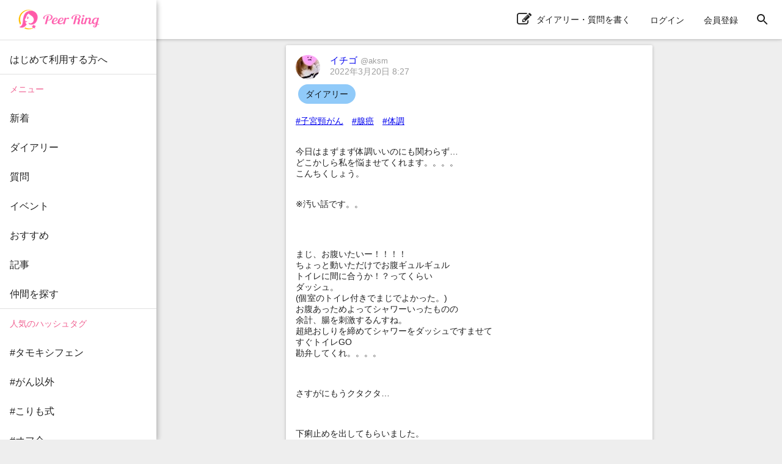

--- FILE ---
content_type: text/html; charset=utf-8
request_url: https://peer-ring.com/posts/83449
body_size: 4564
content:
<!DOCTYPE html>
<html>
<head>
<meta content='width=device-width,initial-scale=1' name='viewport'>
<meta content='app-id=1290684025' name='apple-itunes-app'>
<meta content='app-id=com.peer_ring' name='google-play-app'>
<title>イチゴさんのダイアリー：#子宮頸がん　#腺癌　#体調 | Peer Ring - なかまと話そう！女性特有のがん</title>
<meta name="description" content="#子宮頸がん　#腺癌　#体調 今日はまずまず体調いいのにも関わらず… どこかしら私を悩ませてくれます。。。。 こんちくしょう。 ※汚い話です。。 まじ、お腹いたいー！！！！ ちょっと動いただけでお腹ギュルギュル トイレに間に合うか！？ってくらい ダッシュ。 (個室のトイレ付きでまじでよかった。) お腹あっためよってシャワーいったものの 余計、腸を刺激するんすね。 超絶おしりを締めてシャワーをダッシュですませて すぐトイレGO 勘弁してくれ。。。。 さすがにもうクタクタ… 下痢止めを出してもらいました。 次飲めるのが12時間後… …え？ 飲んで3時間経ったけど これっぽっちも効いてません。">
<link rel="canonical" href="https://peer-ring.com/posts/83449">
<meta property="og:title" content="イチゴさんのダイアリー：#子宮頸がん　#腺癌　#体調


今日はまずまず体調いいのにも関わらず…
どこかしら私を悩ませてくれます。。。。
こんちくしょう。


※汚い話です。。




まじ、お腹いたいー！！！！
ちょっと動いただけでお腹ギュルギュル
トイレに間に合うか！？ってくらい
ダッシュ。
(個室のトイレ付きでまじでよかった。)
お腹あっためよってシャワーいったものの
余計、腸を刺激するんすね。
超絶おしりを締めてシャワーをダッシュですませて
すぐトイレGO
勘弁してくれ。。。。



さすがにもうクタクタ…



下痢止めを出してもらいました。
次飲めるのが12時間後…



…え？



飲んで3時間経ったけど
これっぽっちも効いてません。




よく寝る私でさえ
今日お昼寝しなかった。←できなかった。



効いてくれなきゃ
寝不足確定じゃんか！！！



放射線の影響もろにくらってます。
まだまだ20回放射線くらうのに。
私の腸がおかしくなります。
た、す、け、て。。。


これで吐き気まできたら
わたし、ザ⭐︎胃腸炎
じゃん。


感染だけはしてませんように……



明日からまた尿量測るとな…
今、ほぼ同時にでてるんすよ…
大丈夫かな。できるかな…



ハッピーな入院生活を願っちゃ大間違いですな。。。




追伸…今日、ファミチキ食べれそうなくらい胃の調子よかったのにギュルギュルのせいでタイミング逃しました。
悔しいです。">
<meta property="og:type" content="article">
<meta property="og:url" content="https://peer-ring.com/posts/83449">
<meta property="og:site_name" content="Peer Ring - なかまと話そう！女性特有のがん">
<meta property="og:description" content="#子宮頸がん　#腺癌　#体調 今日はまずまず体調いいのにも関わらず… どこかしら私を悩ませてくれます。。。。 こんちくしょう。 ※汚い話です。。 まじ、お腹いたいー！！！！ ちょっと動いただけでお腹ギュルギュル トイレに間に合うか！？ってくらい ダッシュ。 (個室のトイレ付きでまじでよかった。) お腹あっためよってシャワーいったものの 余計、腸を刺激するんすね。 超絶おしりを締めてシャワーをダッシュですませて すぐトイレGO 勘弁してくれ。。。。 さすがにもうクタクタ… 下痢止めを出してもらいました。 次飲めるのが12時間後… …え？ 飲んで3時間経ったけど これっぽっちも効いてません。">
<meta property="og:image" content="https://peer-ring.com/assets/logo_big-312e30103aaeee4ca77f46de66f42682fdfe9f0f1d403c60eff25a7bf2e30d94ae586a.png">
<meta property="og:image:width" content="1200">
<meta property="og:image:height" content="630">
<meta property="og:locale" content="ja_JP">
<meta property="fb:app_id" content="1666158627023824">
<meta name="twitter:card" content="summary">
<meta name="twitter:title" content="イチゴさんのダイアリー：#子宮頸がん　#腺癌　#体調


今日はまずまず体調いいのにも関わらず…
どこかしら私を悩ませてくれます。。。。
こんちくしょう。


※汚い話です。。




まじ、お腹いたいー！！！！
ちょっと動いただけでお腹ギュルギュル
トイレに間に合うか！？ってくらい
ダッシュ。
(個室のトイレ付きでまじでよかった。)
お腹あっためよってシャワーいったものの
余計、腸を刺激するんすね。
超絶おしりを締めてシャワーをダッシュですませて
すぐトイレGO
勘弁してくれ。。。。



さすがにもうクタクタ…



下痢止めを出してもらいました。
次飲めるのが12時間後…



…え？



飲んで3時間経ったけど
これっぽっちも効いてません。




よく寝る私でさえ
今日お昼寝しなかった。←できなかった。



効いてくれなきゃ
寝不足確定じゃんか！！！



放射線の影響もろにくらってます。
まだまだ20回放射線くらうのに。
私の腸がおかしくなります。
た、す、け、て。。。


これで吐き気まできたら
わたし、ザ⭐︎胃腸炎
じゃん。


感染だけはしてませんように……



明日からまた尿量測るとな…
今、ほぼ同時にでてるんすよ…
大丈夫かな。できるかな…



ハッピーな入院生活を願っちゃ大間違いですな。。。




追伸…今日、ファミチキ食べれそうなくらい胃の調子よかったのにギュルギュルのせいでタイミング逃しました。
悔しいです。">
<meta name="twitter:description" content="#子宮頸がん　#腺癌　#体調 今日はまずまず体調いいのにも関わらず… どこかしら私を悩ませてくれます。。。。 こんちくしょう。 ※汚い話です。。 まじ、お腹いたいー！！！！ ちょっと動いただけでお腹ギュルギュル トイレに間に合うか！？ってくらい ダッシュ。 (個室のトイレ付きでまじでよかった。) お腹あっためよってシャワーいったものの 余計、腸を刺激するんすね。 超絶おしりを締めてシャワーをダッシュですませて すぐトイレGO 勘弁してくれ。。。。 さすがにもうクタクタ… 下痢止めを出してもらいました。 次飲めるのが12時間後… …え？ 飲んで3時間経ったけど これっぽっちも効いてません。">
<meta name="twitter:image" content="https://peer-ring.com/assets/logo_big-312e30103aaeee4ca77f46de66f42682fdfe9f0f1d403c60eff25a7bf2e30d94ae586a.png">
<link href='/favicon.ico' rel='shortcut icon' type='image/vnd.microsoft.icon'>
<link href='/favicon.ico' rel='icon' type='image/vnd.microsoft.icon'>
<link href='/apple-touch-icon.png' rel='apple-touch-icon' sizes='180x180'>
<link href='/favicon-48x48.png' rel='icon' sizes='48x48' type='image/png'>
<link href='/favicon-96x96.png' rel='icon' sizes='96x96' type='image/png'>
<link href='/favicon-160x160.png' rel='icon' sizes='96x96' type='image/png'>
<link href='/favicon-196x196.png' rel='icon' sizes='96x96' type='image/png'>
<link href='/favicon-16x16.png' rel='icon' sizes='16x16' type='image/png'>
<link href='/favicon-32x32.png' rel='icon' sizes='32x32' type='image/png'>
<link href='/manifest.json' rel='manifest'>
<meta content='#ffffff' name='theme-color'>
<link color='#f06292' href='/safari-pinned-tab.svg' rel='mask-icon'>
<meta content='Peer Ring' name='application-name'>

<meta name="csrf-param" content="authenticity_token" />
<meta name="csrf-token" content="6Nd1rlakEw5xu1Zi56vZUosCjSgqXeVliZ8sWVXPf43ipv0h/zoz7VItOwRMD3xray03UWOtEi30/xSm2JNEag==" />
<link rel="stylesheet" media="all" href="/assets/application-312e307ae6b7a5b0b1557f66cbd2993fcc3a96585221aa975a173b185e9f4e25363a14.css" data-turbolinks-track="reload" />
<link rel="stylesheet" media="screen" href="/packs/css/main-5682b4e0.css" />
<script>
//<![CDATA[
if (!window.PeerRing) { window.PeerRing = {}; }

//]]>
</script><script src="/assets/application-312e300f4d2c2f23aa3a462c2d6ad31ebda4cdb6df0a1184cc2fd1c25a52b2fc3b97a3.js" data-turbolinks-track="reload"></script>
<script src="/packs/js/main-621c7d7c53c4f68aaac5.js" data-turbolinks-track="reload"></script>
<script>
  var yahoo_retargeting_id = 'LG5SOTQNV1';
  var yahoo_retargeting_label = '';
  var yahoo_retargeting_page_type = '';
  var yahoo_retargeting_items = [{item_id: '', category_id: '', price: '', quantity: ''}];
</script>
<script src='//b92.yahoo.co.jp/js/s_retargeting.js'></script>

</head>
<body class='main'>
<div></div>
<div id='fb-root'></div>
<div class='react-component-layout' data-component='Layout' data-props='{&quot;user&quot;:null,&quot;authenticityToken&quot;:&quot;Yii7zKxGrP5Ndurks0k70o+pAjJmjfHSrEdU5TTA5nNoWTNDBdiMHW7gh4IY7Z7rb4a4Sy99BprRJ2wauZzdlA==&quot;,&quot;notifications&quot;:null,&quot;showPostActionButton&quot;:true,&quot;popularTags&quot;:[&quot;がん以外&quot;,&quot;副作用&quot;,&quot;TC療法&quot;,&quot;抗がん剤&quot;,&quot;備忘録&quot;,&quot;脱毛&quot;,&quot;タモキシフェン&quot;,&quot;ドセタキセル&quot;,&quot;ガン以外&quot;,&quot;放射線治療&quot;,&quot;全摘&quot;,&quot;トリプルネガティブ&quot;,&quot;子宮体がん&quot;,&quot;食いしん坊倶楽部&quot;,&quot;AYA世代&quot;,&quot;乳房再建&quot;,&quot;パクリタキセル&quot;,&quot;術後&quot;,&quot;ピアリング料理部&quot;,&quot;ウィッグ&quot;,&quot;ハーセプチン&quot;,&quot;ワンプレート朝ご飯&quot;,&quot;ステージ4&quot;,&quot;ピアリング手芸部&quot;,&quot;オフ会&quot;,&quot;リンパ浮腫&quot;,&quot;子宮頸がん&quot;,&quot;ホルモン療法&quot;,&quot;エキスパンダー&quot;,&quot;手術&quot;,&quot;再建&quot;,&quot;入院&quot;,&quot;こりも式&quot;,&quot;仕事&quot;,&quot;骨転移&quot;,&quot;ジーラスタ&quot;,&quot;EC療法&quot;,&quot;再発&quot;,&quot;放射線&quot;,&quot;抗がん剤治療&quot;,&quot;オンライン&quot;,&quot;ベージニオ&quot;,&quot;初投稿&quot;,&quot;AC療法&quot;,&quot;同時再建&quot;,&quot;チーム婦人科&quot;,&quot;経過観察&quot;,&quot;ケモフレ&quot;,&quot;トリネガ&quot;,&quot;HBOC&quot;],&quot;categories&quot;:[{&quot;id&quot;:1,&quot;name&quot;:&quot;乳がん&quot;},{&quot;id&quot;:2,&quot;name&quot;:&quot;子宮体・頸がん&quot;},{&quot;id&quot;:3,&quot;name&quot;:&quot;卵巣がん&quot;}],&quot;alert&quot;:null,&quot;notice&quot;:null}'></div>
<div class='react-component' data-component='PostPage' data-props='{&quot;post&quot;:{&quot;id&quot;:83449,&quot;type&quot;:&quot;Diary&quot;,&quot;content&quot;:&quot;#子宮頸がん　#腺癌　#体調\n\n\n今日はまずまず体調いいのにも関わらず…\nどこかしら私を悩ませてくれます。。。。\nこんちくしょう。\n\n\n※汚い話です。。\n\n\n\n\nまじ、お腹いたいー！！！！\nちょっと動いただけでお腹ギュルギュル\nトイレに間に合うか！？ってくらい\nダッシュ。\n(個室のトイレ付きでまじでよかった。)\nお腹あっためよってシャワーいったものの\n余計、腸を刺激するんすね。\n超絶おしりを締めてシャワーをダッシュですませて\nすぐトイレGO\n勘弁してくれ。。。。\n\n\n\nさすがにもうクタクタ…\n\n\n\n下痢止めを出してもらいました。\n次飲めるのが12時間後…\n\n\n\n…え？\n\n\n\n飲んで3時間経ったけど\nこれっぽっちも効いてません。\n\n\n\n\nよく寝る私でさえ\n今日お昼寝しなかった。←できなかった。\n\n\n\n効いてくれなきゃ\n寝不足確定じゃんか！！！\n\n\n\n放射線の影響もろにくらってます。\nまだまだ20回放射線くらうのに。\n私の腸がおかしくなります。\nた、す、け、て。。。\n\n\nこれで吐き気まできたら\nわたし、ザ⭐︎胃腸炎\nじゃん。\n\n\n感染だけはしてませんように……\n\n\n\n明日からまた尿量測るとな…\n今、ほぼ同時にでてるんすよ…\n大丈夫かな。できるかな…\n\n\n\nハッピーな入院生活を願っちゃ大間違いですな。。。\n\n\n\n\n追伸…今日、ファミチキ食べれそうなくらい胃の調子よかったのにギュルギュルのせいでタイミング逃しました。\n悔しいです。&quot;,&quot;commented_at&quot;:&quot;2022-03-20T08:27:46.000Z&quot;,&quot;category&quot;:null,&quot;tag_list&quot;:[&quot;子宮頸がん&quot;,&quot;腺癌&quot;,&quot;体調&quot;],&quot;created_at&quot;:&quot;2022-03-20T08:27:46.000Z&quot;,&quot;updated_at&quot;:&quot;2022-03-20T08:27:46.000Z&quot;,&quot;user&quot;:{&quot;id&quot;:12649,&quot;name&quot;:&quot;イチゴ&quot;,&quot;login&quot;:&quot;aksm&quot;,&quot;profile&quot;:&quot;小6と小3の2児のシングルマザー\n\n何気ない治療(心のうち)等をのほほんと載せていきます！\n気軽にｺﾒﾝﾄください♡\n直接会うと人見知りですが、この中だとケロっとしてます。笑\n\n\n2021年12月12日子宮頸がんと宣告されました\n12月27日子宮頸がん(腺癌)IBⅡ期と確定\n\n2022年1月28日子宮・両卵巣・卵管・骨盤ﾘﾝﾊﾟ切除術\n(広汎子宮全摘術)しました。\n\n3月9日平日毎日放射線・毎週水曜日抗がん剤スタート&quot;,&quot;profile_audience&quot;:&quot;members&quot;,&quot;email&quot;:null,&quot;authentication_token&quot;:null,&quot;image&quot;:{&quot;id&quot;:82015,&quot;file_url&quot;:&quot;https://i.peer-ring.com/prod/uploads/12649/image/82015/b5901c7c-1f24-409f-9755-3b7a2542f803.jpg&quot;,&quot;width&quot;:1152,&quot;height&quot;:2048},&quot;birthday&quot;:null,&quot;sabako_id&quot;:null,&quot;notifications_count&quot;:null,&quot;tag_list&quot;:[&quot;子宮頸がん　腺癌　IB2期&quot;,&quot;子宮体・頸がん&quot;],&quot;user_devices&quot;:null,&quot;created_at&quot;:&quot;2022-03-08T12:47:08.000Z&quot;,&quot;updated_at&quot;:&quot;2022-09-03T16:03:13.000Z&quot;,&quot;total_points&quot;:null},&quot;likes&quot;:{&quot;users&quot;:{&quot;389&quot;:&quot;clover&quot;,&quot;1928&quot;:&quot;heart&quot;,&quot;6463&quot;:&quot;clover&quot;,&quot;7169&quot;:&quot;heart&quot;,&quot;7193&quot;:&quot;clover&quot;,&quot;9069&quot;:&quot;clover&quot;,&quot;10779&quot;:&quot;clover&quot;,&quot;12292&quot;:&quot;clover&quot;}},&quot;comments&quot;:[],&quot;images&quot;:[],&quot;audience&quot;:&quot;public&quot;,&quot;ads&quot;:[],&quot;is_favorite&quot;:false}}'></div>

<script type="application/ld+json">
{
  "@context": "http://schema.org",
  "@type": "WebSite",
  "name": "Peer Ring",
  "url": "https://peer-ring.com/",
  "logo": "https://peer-ring.com/assets/logo_icon120@2x-312e304f7d65d0b813c6871da048a7281ddb1b232734a2475dd1d647b1a2398e1c6ab7.png",
  "potentialAction": {
    "@type": "SearchAction",
    "target": "https://peer-ring.com/tags/{query}",
    "query-input": "required name=query"
  }
}
</script>

</body>
</html>


--- FILE ---
content_type: text/plain
request_url: https://www.google-analytics.com/j/collect?v=1&_v=j102&a=351726713&t=pageview&_s=1&dl=https%3A%2F%2Fpeer-ring.com%2Fposts%2F83449&ul=en-us%40posix&dt=%E3%82%A4%E3%83%81%E3%82%B4%E3%81%95%E3%82%93%E3%81%AE%E3%83%80%E3%82%A4%E3%82%A2%E3%83%AA%E3%83%BC%EF%BC%9A%23%E5%AD%90%E5%AE%AE%E9%A0%B8%E3%81%8C%E3%82%93%E3%80%80%23%E8%85%BA%E7%99%8C%E3%80%80%23%E4%BD%93%E8%AA%BF%20%7C%20Peer%20Ring%20-%20%E3%81%AA%E3%81%8B%E3%81%BE%E3%81%A8%E8%A9%B1%E3%81%9D%E3%81%86%EF%BC%81%E5%A5%B3%E6%80%A7%E7%89%B9%E6%9C%89%E3%81%AE%E3%81%8C%E3%82%93&sr=1280x720&vp=1280x720&_u=KEBAAEABAAAAACAAI~&jid=1715895325&gjid=8102328&cid=1110823677.1769366994&tid=UA-99630352-1&_gid=1788853054.1769366994&_r=1&_slc=1&z=25926374
body_size: -449
content:
2,cG-9HEMLB5F71